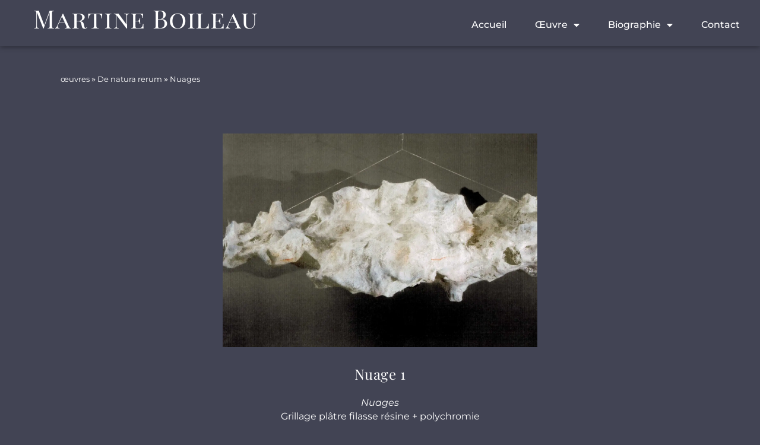

--- FILE ---
content_type: text/html; charset=UTF-8
request_url: https://martineboileau.fr/oeu/nuage-1/
body_size: 9582
content:
<!doctype html><html dir="ltr" lang="fr-FR" prefix="og: https://ogp.me/ns#"><head><script data-no-optimize="1">var litespeed_docref=sessionStorage.getItem("litespeed_docref");litespeed_docref&&(Object.defineProperty(document,"referrer",{get:function(){return litespeed_docref}}),sessionStorage.removeItem("litespeed_docref"));</script> <meta charset="UTF-8"><meta name="viewport" content="width=device-width, initial-scale=1"><link rel="profile" href="https://gmpg.org/xfn/11"><title>Nuage 1 - Martine Boileau</title><meta name="robots" content="max-image-preview:large" /><link rel="canonical" href="https://martineboileau.fr/oeu/nuage-1/" /><meta name="generator" content="All in One SEO (AIOSEO) 4.8.7" /><meta property="og:locale" content="fr_FR" /><meta property="og:site_name" content="Martine Boileau" /><meta property="og:type" content="article" /><meta property="og:title" content="Nuage 1 - Martine Boileau" /><meta property="og:url" content="https://martineboileau.fr/oeu/nuage-1/" /><meta property="og:image" content="https://mlo2op3l2itp.i.optimole.com/cb:eFwL.38a51/w:1588/h:1080/q:mauto/ig:avif/https://martineboileau.fr/wp-content/uploads/2022/02/Nuage-n°1-scaled.jpg" /><meta property="og:image:secure_url" content="https://mlo2op3l2itp.i.optimole.com/cb:eFwL.38a51/w:1588/h:1080/q:mauto/ig:avif/https://martineboileau.fr/wp-content/uploads/2022/02/Nuage-n°1-scaled.jpg" /><meta property="og:image:width" content="2560" /><meta property="og:image:height" content="1740" /><meta property="article:published_time" content="2021-04-28T09:58:41+00:00" /><meta property="article:modified_time" content="2022-05-16T17:31:58+00:00" /><meta name="twitter:card" content="summary_large_image" /><meta name="twitter:title" content="Nuage 1 - Martine Boileau" /><meta name="twitter:image" content="https://mlo2op3l2itp.i.optimole.com/cb:eFwL.38a51/w:1588/h:1080/q:mauto/ig:avif/https://martineboileau.fr/wp-content/uploads/2022/02/Nuage-n°1-scaled.jpg" /> <script type="application/ld+json" class="aioseo-schema">{"@context":"https:\/\/schema.org","@graph":[{"@type":"BreadcrumbList","@id":"https:\/\/martineboileau.fr\/oeu\/nuage-1\/#breadcrumblist","itemListElement":[{"@type":"ListItem","@id":"https:\/\/martineboileau.fr\/alll\/#listItem","position":1,"name":"\u0153uvres","item":"https:\/\/martineboileau.fr\/alll\/","nextItem":{"@type":"ListItem","@id":"https:\/\/martineboileau.fr\/chapitre\/de-natura-rerum\/#listItem","name":"De natura rerum"}},{"@type":"ListItem","@id":"https:\/\/martineboileau.fr\/chapitre\/de-natura-rerum\/#listItem","position":2,"name":"De natura rerum","item":"https:\/\/martineboileau.fr\/chapitre\/de-natura-rerum\/","nextItem":{"@type":"ListItem","@id":"https:\/\/martineboileau.fr\/chapitre\/nuages\/#listItem","name":"Nuages"},"previousItem":{"@type":"ListItem","@id":"https:\/\/martineboileau.fr\/alll\/#listItem","name":"\u0153uvres"}},{"@type":"ListItem","@id":"https:\/\/martineboileau.fr\/chapitre\/nuages\/#listItem","position":3,"name":"Nuages","previousItem":{"@type":"ListItem","@id":"https:\/\/martineboileau.fr\/chapitre\/de-natura-rerum\/#listItem","name":"De natura rerum"}}]},{"@type":"Organization","@id":"https:\/\/martineboileau.fr\/#organization","name":"Martine Boileau","url":"https:\/\/martineboileau.fr\/"},{"@type":"WebPage","@id":"https:\/\/martineboileau.fr\/oeu\/nuage-1\/#webpage","url":"https:\/\/martineboileau.fr\/oeu\/nuage-1\/","name":"Nuage 1 - Martine Boileau","inLanguage":"fr-FR","isPartOf":{"@id":"https:\/\/martineboileau.fr\/#website"},"breadcrumb":{"@id":"https:\/\/martineboileau.fr\/oeu\/nuage-1\/#breadcrumblist"},"image":{"@type":"ImageObject","url":"https:\/\/mlo2op3l2itp.i.optimole.com\/cb:eFwL.38a51\/w:1588\/h:1080\/q:mauto\/ig:avif\/https:\/\/martineboileau.fr\/wp-content\/uploads\/2022\/02\/Nuage-n\u00b01-scaled.jpg","@id":"https:\/\/martineboileau.fr\/oeu\/nuage-1\/#mainImage","width":2560,"height":1740},"primaryImageOfPage":{"@id":"https:\/\/martineboileau.fr\/oeu\/nuage-1\/#mainImage"},"datePublished":"2021-04-28T11:58:41+02:00","dateModified":"2022-05-16T19:31:58+02:00"},{"@type":"WebSite","@id":"https:\/\/martineboileau.fr\/#website","url":"https:\/\/martineboileau.fr\/","name":"Martine Boileau","inLanguage":"fr-FR","publisher":{"@id":"https:\/\/martineboileau.fr\/#organization"}}]}</script> <link rel='dns-prefetch' href='//cdnjs.cloudflare.com' /><link rel='dns-prefetch' href='//stackpath.bootstrapcdn.com' /><link rel='dns-prefetch' href='//mlo2op3l2itp.i.optimole.com' /><link rel='preconnect' href='https://mlo2op3l2itp.i.optimole.com' /><link rel="alternate" type="application/rss+xml" title="Martine Boileau &raquo; Flux" href="https://martineboileau.fr/feed/" /><link rel="alternate" type="application/rss+xml" title="Martine Boileau &raquo; Flux des commentaires" href="https://martineboileau.fr/comments/feed/" /><link data-optimized="2" rel="stylesheet" href="https://martineboileau.fr/wp-content/litespeed/css/e86245ac28cb5a202819e9d680f1fa8c.css?ver=cb908" /> <script src="https://martineboileau.fr/wp-includes/js/jquery/jquery.min.js?ver=3.7.1" id="jquery-core-js"></script> <script data-optimized="1" src="https://martineboileau.fr/wp-content/litespeed/js/d05861248dcfb3248c245721848fdaed.js?ver=50c06" id="jquery-migrate-js"></script> <script data-optimized="1" src="https://martineboileau.fr/wp-content/litespeed/js/a7d7c828bf6c00b85dc7c4efb7202f2b.js?ver=e97ec" id="font-awesome-4-shim-js"></script> <script data-optimized="1" src="https://martineboileau.fr/wp-content/litespeed/js/59d8ba0baf9c6c483cba0065009698a4.js?ver=c48ca" id="image_zoooom-js" defer data-wp-strategy="defer"></script> <script data-optimized="1" id="image_zoooom-init-js-extra">var IZ={"options":{"lensShape":"square","lensSize":200,"lensBorderSize":0,"lensBorderColour":"#ffffff","borderRadius":0,"cursor":"zoom-in","zoomWindowWidth":250,"zoomWindowHeight":250,"zoomWindowOffsetx":50,"borderSize":1,"borderColour":"#ffffff","zoomWindowShadow":0,"lensFadeIn":500,"lensFadeOut":500,"zoomWindowFadeIn":500,"zoomWindowFadeOut":500,"easingAmount":12,"tint":"true","tintColour":"#ffffff","tintOpacity":0},"with_woocommerce":"0","exchange_thumbnails":"1","enable_mobile":"1","woo_categories":"0","woo_slider":"0","enable_surecart":"0"}</script> <script data-optimized="1" src="https://martineboileau.fr/wp-content/litespeed/js/ea3b7972d6e47874b6f1287267cf3728.js?ver=1aec7" id="image_zoooom-init-js" defer data-wp-strategy="defer"></script> <script data-optimized="1" id="ecs_ajax_load-js-extra">var ecs_ajax_params={"ajaxurl":"https:\/\/martineboileau.fr\/wp-admin\/admin-ajax.php","posts":"{\"page\":0,\"oeuvre\":\"nuage-1\",\"post_type\":\"oeuvre\",\"name\":\"nuage-1\",\"error\":\"\",\"m\":\"\",\"p\":0,\"post_parent\":\"\",\"subpost\":\"\",\"subpost_id\":\"\",\"attachment\":\"\",\"attachment_id\":0,\"pagename\":\"nuage-1\",\"page_id\":0,\"second\":\"\",\"minute\":\"\",\"hour\":\"\",\"day\":0,\"monthnum\":0,\"year\":0,\"w\":0,\"category_name\":\"\",\"tag\":\"\",\"cat\":\"\",\"tag_id\":\"\",\"author\":\"\",\"author_name\":\"\",\"feed\":\"\",\"tb\":\"\",\"paged\":0,\"meta_key\":\"\",\"meta_value\":\"\",\"preview\":\"\",\"s\":\"\",\"sentence\":\"\",\"title\":\"\",\"fields\":\"all\",\"menu_order\":\"\",\"embed\":\"\",\"category__in\":[],\"category__not_in\":[],\"category__and\":[],\"post__in\":[],\"post__not_in\":[],\"post_name__in\":[],\"tag__in\":[],\"tag__not_in\":[],\"tag__and\":[],\"tag_slug__in\":[],\"tag_slug__and\":[],\"post_parent__in\":[],\"post_parent__not_in\":[],\"author__in\":[],\"author__not_in\":[],\"search_columns\":[],\"ignore_sticky_posts\":false,\"suppress_filters\":false,\"cache_results\":true,\"update_post_term_cache\":true,\"update_menu_item_cache\":false,\"lazy_load_term_meta\":true,\"update_post_meta_cache\":true,\"posts_per_page\":50,\"nopaging\":false,\"comments_per_page\":\"50\",\"no_found_rows\":false,\"order\":\"DESC\"}"}</script> <script data-optimized="1" src="https://martineboileau.fr/wp-content/litespeed/js/4e137da60c9dd4dd3f2946690de3571b.js?ver=9788e" id="ecs_ajax_load-js"></script> <script data-optimized="1" id="sib-front-js-js-extra">var sibErrMsg={"invalidMail":"Veuillez entrer une adresse e-mail valide.","requiredField":"Veuillez compl\u00e9ter les champs obligatoires.","invalidDateFormat":"Veuillez entrer une date valide.","invalidSMSFormat":"Veuillez entrer une num\u00e9ro de t\u00e9l\u00e9phone valide."};var ajax_sib_front_object={"ajax_url":"https:\/\/martineboileau.fr\/wp-admin\/admin-ajax.php","ajax_nonce":"21ef9921d0","flag_url":"https:\/\/martineboileau.fr\/wp-content\/plugins\/mailin\/img\/flags\/"}</script> <script data-optimized="1" src="https://martineboileau.fr/wp-content/litespeed/js/bbf318df34cc63115a75a4b9cefdd599.js?ver=943ba" id="sib-front-js-js"></script> <script data-optimized="1" src="https://martineboileau.fr/wp-content/litespeed/js/36886356779be804239d956e318de14f.js?ver=e3e26" id="ecs-script-js"></script> <link rel="https://api.w.org/" href="https://martineboileau.fr/wp-json/" /><link rel="alternate" title="JSON" type="application/json" href="https://martineboileau.fr/wp-json/wp/v2/oeuvre/4963" /><link rel="EditURI" type="application/rsd+xml" title="RSD" href="https://martineboileau.fr/xmlrpc.php?rsd" /><meta name="generator" content="WordPress 6.8.3" /><link rel='shortlink' href='https://martineboileau.fr/?p=4963' /><link rel="alternate" title="oEmbed (JSON)" type="application/json+oembed" href="https://martineboileau.fr/wp-json/oembed/1.0/embed?url=https%3A%2F%2Fmartineboileau.fr%2Foeu%2Fnuage-1%2F" /><link rel="alternate" title="oEmbed (XML)" type="text/xml+oembed" href="https://martineboileau.fr/wp-json/oembed/1.0/embed?url=https%3A%2F%2Fmartineboileau.fr%2Foeu%2Fnuage-1%2F&#038;format=xml" /><meta name="generator" content="Elementor 3.32.1; features: additional_custom_breakpoints; settings: css_print_method-external, google_font-enabled, font_display-auto"><meta http-equiv="Accept-CH" content="Viewport-Width" /><script></script></head><body class="wp-singular oeuvre-template-default single single-oeuvre postid-4963 wp-embed-responsive wp-theme-hello-elementor gutentor-active hello-elementor-default elementor-default elementor-kit-1251 elementor-page-1250"><a class="skip-link screen-reader-text" href="#content">Aller au contenu</a><header data-elementor-type="header" data-elementor-id="5531" class="elementor elementor-5531 elementor-location-header" data-elementor-post-type="elementor_library"><section class="elementor-section elementor-top-section elementor-element elementor-element-13d00164 elementor-section-full_width elementor-section-height-default elementor-section-height-default" data-id="13d00164" data-element_type="section"><div class="elementor-container elementor-column-gap-default"><div class="elementor-column elementor-col-50 elementor-top-column elementor-element elementor-element-79d1eca9" data-id="79d1eca9" data-element_type="column"><div class="elementor-widget-wrap elementor-element-populated"><div class="elementor-element elementor-element-6e716300 elementor-widget elementor-widget-theme-site-title elementor-widget-heading" data-id="6e716300" data-element_type="widget" data-widget_type="theme-site-title.default"><div class="elementor-widget-container"><h1 class="elementor-heading-title elementor-size-default"><a href="https://martineboileau.fr">Martine Boileau</a></h1></div></div></div></div><div class="elementor-column elementor-col-50 elementor-top-column elementor-element elementor-element-b2738bb" data-id="b2738bb" data-element_type="column"><div class="elementor-widget-wrap elementor-element-populated"><div class="elementor-element elementor-element-7b931783 elementor-nav-menu__align-end elementor-nav-menu__text-align-center elementor-nav-menu--dropdown-tablet elementor-nav-menu--toggle elementor-nav-menu--burger elementor-widget elementor-widget-nav-menu" data-id="7b931783" data-element_type="widget" data-settings="{&quot;layout&quot;:&quot;horizontal&quot;,&quot;submenu_icon&quot;:{&quot;value&quot;:&quot;&lt;i class=\&quot;fas fa-caret-down\&quot; aria-hidden=\&quot;true\&quot;&gt;&lt;\/i&gt;&quot;,&quot;library&quot;:&quot;fa-solid&quot;},&quot;toggle&quot;:&quot;burger&quot;}" data-widget_type="nav-menu.default"><div class="elementor-widget-container"><nav aria-label="Menu" class="elementor-nav-menu--main elementor-nav-menu__container elementor-nav-menu--layout-horizontal e--pointer-underline e--animation-fade"><ul id="menu-1-7b931783" class="elementor-nav-menu"><li class="menu-item menu-item-type-custom menu-item-object-custom menu-item-home menu-item-1317"><a href="https://martineboileau.fr" class="elementor-item">Accueil</a></li><li class="menu-item menu-item-type-custom menu-item-object-custom menu-item-has-children menu-item-1436"><a href="https://martineboileau.fr/oeuvre" class="elementor-item">Œuvre</a><ul class="sub-menu elementor-nav-menu--dropdown"><li class="menu-item menu-item-type-taxonomy menu-item-object-chapitre menu-item-5934"><a href="https://martineboileau.fr/chapitre/oeuvres-de-jeunesse/" class="elementor-sub-item">Œuvres de jeunesse</a></li><li class="menu-item menu-item-type-post_type menu-item-object-page menu-item-has-children menu-item-6829"><a href="https://martineboileau.fr/leshumains/" class="elementor-sub-item">Les humains</a><ul class="sub-menu elementor-nav-menu--dropdown"><li class="menu-item menu-item-type-taxonomy menu-item-object-chapitre menu-item-6726"><a href="https://martineboileau.fr/chapitre/genese-et-gestation/" class="elementor-sub-item">Genèse et gestation</a></li><li class="menu-item menu-item-type-taxonomy menu-item-object-chapitre menu-item-5928"><a href="https://martineboileau.fr/chapitre/les-chanteloup/" class="elementor-sub-item">Les Chanteloup</a></li><li class="menu-item menu-item-type-taxonomy menu-item-object-chapitre menu-item-5930"><a href="https://martineboileau.fr/chapitre/les-madeleines/" class="elementor-sub-item">Les Madeleine</a></li><li class="menu-item menu-item-type-taxonomy menu-item-object-chapitre menu-item-5932"><a href="https://martineboileau.fr/chapitre/pdce/" class="elementor-sub-item">Portraits, développements cloniques et enfermements</a></li><li class="menu-item menu-item-type-taxonomy menu-item-object-chapitre menu-item-5931"><a href="https://martineboileau.fr/chapitre/les-murs/" class="elementor-sub-item">Les murs</a></li><li class="menu-item menu-item-type-taxonomy menu-item-object-chapitre menu-item-5929"><a href="https://martineboileau.fr/chapitre/les-couples-amphore/" class="elementor-sub-item">Les couples amphore</a></li><li class="menu-item menu-item-type-taxonomy menu-item-object-chapitre menu-item-5927"><a href="https://martineboileau.fr/chapitre/les-adam-com/" class="elementor-sub-item">Les Adam.com</a></li></ul></li><li class="menu-item menu-item-type-post_type menu-item-object-page menu-item-has-children menu-item-6846"><a href="https://martineboileau.fr/denaturarerum/" class="elementor-sub-item">De natura rerum</a><ul class="sub-menu elementor-nav-menu--dropdown"><li class="menu-item menu-item-type-taxonomy menu-item-object-chapitre menu-item-5923"><a href="https://martineboileau.fr/chapitre/nuages/" class="elementor-sub-item">Nuages</a></li><li class="menu-item menu-item-type-taxonomy menu-item-object-chapitre menu-item-5924"><a href="https://martineboileau.fr/chapitre/paysages-et-land-art/" class="elementor-sub-item">Paysages et Land Art</a></li><li class="menu-item menu-item-type-taxonomy menu-item-object-chapitre menu-item-5925"><a href="https://martineboileau.fr/chapitre/vegetation/" class="elementor-sub-item">Végétation</a></li></ul></li><li class="menu-item menu-item-type-taxonomy menu-item-object-chapitre menu-item-5933"><a href="https://martineboileau.fr/chapitre/mobilier-et-objets/" class="elementor-sub-item">Mobilier et objets</a></li><li class="menu-item menu-item-type-taxonomy menu-item-object-chapitre menu-item-5935"><a href="https://martineboileau.fr/chapitre/oeuvres-religieuses/" class="elementor-sub-item">Œuvres religieuses</a></li></ul></li><li class="menu-item menu-item-type-post_type menu-item-object-page menu-item-has-children menu-item-1455"><a href="https://martineboileau.fr/l-artiste/biographie/" class="elementor-item">Biographie</a><ul class="sub-menu elementor-nav-menu--dropdown"><li class="menu-item menu-item-type-post_type menu-item-object-page menu-item-6335"><a href="https://martineboileau.fr/videos/" class="elementor-sub-item">Vidéos</a></li></ul></li><li class="menu-item menu-item-type-post_type menu-item-object-page menu-item-1454"><a href="https://martineboileau.fr/contact/" class="elementor-item">Contact</a></li></ul></nav><div class="elementor-menu-toggle" role="button" tabindex="0" aria-label="Menu Toggle" aria-expanded="false">
<i aria-hidden="true" role="presentation" class="elementor-menu-toggle__icon--open eicon-menu-bar"></i><i aria-hidden="true" role="presentation" class="elementor-menu-toggle__icon--close eicon-close"></i></div><nav class="elementor-nav-menu--dropdown elementor-nav-menu__container" aria-hidden="true"><ul id="menu-2-7b931783" class="elementor-nav-menu"><li class="menu-item menu-item-type-custom menu-item-object-custom menu-item-home menu-item-1317"><a href="https://martineboileau.fr" class="elementor-item" tabindex="-1">Accueil</a></li><li class="menu-item menu-item-type-custom menu-item-object-custom menu-item-has-children menu-item-1436"><a href="https://martineboileau.fr/oeuvre" class="elementor-item" tabindex="-1">Œuvre</a><ul class="sub-menu elementor-nav-menu--dropdown"><li class="menu-item menu-item-type-taxonomy menu-item-object-chapitre menu-item-5934"><a href="https://martineboileau.fr/chapitre/oeuvres-de-jeunesse/" class="elementor-sub-item" tabindex="-1">Œuvres de jeunesse</a></li><li class="menu-item menu-item-type-post_type menu-item-object-page menu-item-has-children menu-item-6829"><a href="https://martineboileau.fr/leshumains/" class="elementor-sub-item" tabindex="-1">Les humains</a><ul class="sub-menu elementor-nav-menu--dropdown"><li class="menu-item menu-item-type-taxonomy menu-item-object-chapitre menu-item-6726"><a href="https://martineboileau.fr/chapitre/genese-et-gestation/" class="elementor-sub-item" tabindex="-1">Genèse et gestation</a></li><li class="menu-item menu-item-type-taxonomy menu-item-object-chapitre menu-item-5928"><a href="https://martineboileau.fr/chapitre/les-chanteloup/" class="elementor-sub-item" tabindex="-1">Les Chanteloup</a></li><li class="menu-item menu-item-type-taxonomy menu-item-object-chapitre menu-item-5930"><a href="https://martineboileau.fr/chapitre/les-madeleines/" class="elementor-sub-item" tabindex="-1">Les Madeleine</a></li><li class="menu-item menu-item-type-taxonomy menu-item-object-chapitre menu-item-5932"><a href="https://martineboileau.fr/chapitre/pdce/" class="elementor-sub-item" tabindex="-1">Portraits, développements cloniques et enfermements</a></li><li class="menu-item menu-item-type-taxonomy menu-item-object-chapitre menu-item-5931"><a href="https://martineboileau.fr/chapitre/les-murs/" class="elementor-sub-item" tabindex="-1">Les murs</a></li><li class="menu-item menu-item-type-taxonomy menu-item-object-chapitre menu-item-5929"><a href="https://martineboileau.fr/chapitre/les-couples-amphore/" class="elementor-sub-item" tabindex="-1">Les couples amphore</a></li><li class="menu-item menu-item-type-taxonomy menu-item-object-chapitre menu-item-5927"><a href="https://martineboileau.fr/chapitre/les-adam-com/" class="elementor-sub-item" tabindex="-1">Les Adam.com</a></li></ul></li><li class="menu-item menu-item-type-post_type menu-item-object-page menu-item-has-children menu-item-6846"><a href="https://martineboileau.fr/denaturarerum/" class="elementor-sub-item" tabindex="-1">De natura rerum</a><ul class="sub-menu elementor-nav-menu--dropdown"><li class="menu-item menu-item-type-taxonomy menu-item-object-chapitre menu-item-5923"><a href="https://martineboileau.fr/chapitre/nuages/" class="elementor-sub-item" tabindex="-1">Nuages</a></li><li class="menu-item menu-item-type-taxonomy menu-item-object-chapitre menu-item-5924"><a href="https://martineboileau.fr/chapitre/paysages-et-land-art/" class="elementor-sub-item" tabindex="-1">Paysages et Land Art</a></li><li class="menu-item menu-item-type-taxonomy menu-item-object-chapitre menu-item-5925"><a href="https://martineboileau.fr/chapitre/vegetation/" class="elementor-sub-item" tabindex="-1">Végétation</a></li></ul></li><li class="menu-item menu-item-type-taxonomy menu-item-object-chapitre menu-item-5933"><a href="https://martineboileau.fr/chapitre/mobilier-et-objets/" class="elementor-sub-item" tabindex="-1">Mobilier et objets</a></li><li class="menu-item menu-item-type-taxonomy menu-item-object-chapitre menu-item-5935"><a href="https://martineboileau.fr/chapitre/oeuvres-religieuses/" class="elementor-sub-item" tabindex="-1">Œuvres religieuses</a></li></ul></li><li class="menu-item menu-item-type-post_type menu-item-object-page menu-item-has-children menu-item-1455"><a href="https://martineboileau.fr/l-artiste/biographie/" class="elementor-item" tabindex="-1">Biographie</a><ul class="sub-menu elementor-nav-menu--dropdown"><li class="menu-item menu-item-type-post_type menu-item-object-page menu-item-6335"><a href="https://martineboileau.fr/videos/" class="elementor-sub-item" tabindex="-1">Vidéos</a></li></ul></li><li class="menu-item menu-item-type-post_type menu-item-object-page menu-item-1454"><a href="https://martineboileau.fr/contact/" class="elementor-item" tabindex="-1">Contact</a></li></ul></nav></div></div></div></div></div></section><section class="elementor-section elementor-top-section elementor-element elementor-element-3b20b887 elementor-section-boxed elementor-section-height-default elementor-section-height-default" data-id="3b20b887" data-element_type="section"><div class="elementor-container elementor-column-gap-default"><div class="elementor-column elementor-col-100 elementor-top-column elementor-element elementor-element-5da04f9e" data-id="5da04f9e" data-element_type="column"><div class="elementor-widget-wrap"></div></div></div></section></header><div data-elementor-type="single-post" data-elementor-id="1250" class="elementor elementor-1250 elementor-location-single post-4963 oeuvre type-oeuvre status-publish has-post-thumbnail hentry chapitre-nuages" data-elementor-post-type="elementor_library"><div class="elementor-element elementor-element-4821cbc e-flex e-con-boxed e-con e-parent" data-id="4821cbc" data-element_type="container"><div class="e-con-inner"><div class="elementor-element elementor-element-a6c677d e-con-full e-flex e-con e-child" data-id="a6c677d" data-element_type="container"><div class="elementor-element elementor-element-fd2ab99 elementor-widget elementor-widget-shortcode" data-id="fd2ab99" data-element_type="widget" data-widget_type="shortcode.default"><div class="elementor-widget-container"><div class="elementor-shortcode"><div class="aioseo-breadcrumbs"><span class="aioseo-breadcrumb">
<a href="https://martineboileau.fr/alll/" title="œuvres">œuvres</a>
</span><span class="aioseo-breadcrumb-separator">&raquo;</span><span class="aioseo-breadcrumb">
<a href="https://martineboileau.fr/chapitre/de-natura-rerum/" title="De natura rerum">De natura rerum</a>
</span><span class="aioseo-breadcrumb-separator">&raquo;</span><span class="aioseo-breadcrumb">
<a href="https://martineboileau.fr/chapitre/nuages/" title="Nuages">Nuages</a>
</span></div></div></div></div></div></div></div><section class="elementor-section elementor-top-section elementor-element elementor-element-4588279 elementor-section-full_width elementor-section-height-full elementor-section-stretched elementor-section-items-stretch elementor-section-height-default" data-id="4588279" data-element_type="section" data-settings="{&quot;stretch_section&quot;:&quot;section-stretched&quot;}"><div class="elementor-container elementor-column-gap-default"><div class="elementor-column elementor-col-100 elementor-top-column elementor-element elementor-element-bc6c2dc" data-id="bc6c2dc" data-element_type="column"><div class="elementor-widget-wrap elementor-element-populated"><div class="elementor-element elementor-element-649349a zooom elementor-widget elementor-widget-theme-post-featured-image elementor-widget-image" data-id="649349a" data-element_type="widget" data-widget_type="theme-post-featured-image.default"><div class="elementor-widget-container"><figure class="wp-caption">
<a href="https://mlo2op3l2itp.i.optimole.com/cb:eFwL.38a51/w:1588/h:1080/q:mauto/ig:avif/https://martineboileau.fr/wp-content/uploads/2022/02/Nuage-n°1-scaled.jpg" data-elementor-open-lightbox="yes" data-e-action-hash="#elementor-action%3Aaction%3Dlightbox%26settings%3DeyJpZCI6NTc3NiwidXJsIjoiaHR0cHM6XC9cL21hcnRpbmVib2lsZWF1LmZyXC93cC1jb250ZW50XC91cGxvYWRzXC8yMDIyXC8wMlwvTnVhZ2Utblx1MDBiMDEtc2NhbGVkLmpwZyJ9">
<img decoding=async data-opt-id=1874935406  fetchpriority="high" width="1536" height="1044" src="https://mlo2op3l2itp.i.optimole.com/cb:eFwL.38a51/w:1536/h:1044/q:mauto/ig:avif/https://martineboileau.fr/wp-content/uploads/2022/02/Nuage-n°1-scaled.jpg" class="attachment-1536x1536 size-1536x1536 wp-image-5776" alt="" srcset="https://mlo2op3l2itp.i.optimole.com/cb:eFwL.38a51/w:1588/h:1080/q:mauto/ig:avif/https://martineboileau.fr/wp-content/uploads/2022/02/Nuage-n°1-scaled.jpg 2560w, https://mlo2op3l2itp.i.optimole.com/cb:eFwL.38a51/w:300/h:1080/q:mauto/ig:avif/https://martineboileau.fr/wp-content/uploads/2022/02/Nuage-n°1-scaled.jpg 300w, https://mlo2op3l2itp.i.optimole.com/cb:eFwL.38a51/w:1024/h:1080/q:mauto/ig:avif/https://martineboileau.fr/wp-content/uploads/2022/02/Nuage-n°1-scaled.jpg 1024w, https://mlo2op3l2itp.i.optimole.com/cb:eFwL.38a51/w:768/h:1080/q:mauto/ig:avif/https://martineboileau.fr/wp-content/uploads/2022/02/Nuage-n°1-scaled.jpg 768w, https://mlo2op3l2itp.i.optimole.com/cb:eFwL.38a51/w:1536/h:1080/q:mauto/ig:avif/https://martineboileau.fr/wp-content/uploads/2022/02/Nuage-n°1-scaled.jpg 1536w, https://mlo2op3l2itp.i.optimole.com/cb:eFwL.38a51/w:1920/h:1012/q:mauto/ig:avif/https://martineboileau.fr/wp-content/uploads/2022/02/Nuage-n°1-scaled.jpg 2048w" sizes="(max-width: 1536px) 100vw, 1536px" />								</a><figcaption class="widget-image-caption wp-caption-text">Nuage 1</figcaption></figure></div></div><div class="elementor-element elementor-element-33f9a72 elementor-align-center elementor-widget elementor-widget-post-info" data-id="33f9a72" data-element_type="widget" data-widget_type="post-info.default"><div class="elementor-widget-container"><ul class="elementor-inline-items elementor-icon-list-items elementor-post-info"><li class="elementor-icon-list-item elementor-repeater-item-65c61e8 elementor-inline-item" itemprop="about">
<span class="elementor-icon-list-text elementor-post-info__item elementor-post-info__item--type-terms">
<span class="elementor-post-info__terms-list">
<a href="https://martineboileau.fr/chapitre/nuages/" class="elementor-post-info__terms-list-item">Nuages</a>				</span>
</span></li></ul></div></div><div class="elementor-element elementor-element-17c5a2d elementor-widget elementor-widget-shortcode" data-id="17c5a2d" data-element_type="widget" data-widget_type="shortcode.default"><div class="elementor-widget-container"><div class="elementor-shortcode"><div class="infooeuvre"><div></div><div>Grillage plâtre filasse  résine + polychromie</div><div> cm</div><div class="anneeoeuvre">1992</div></div></div></div></div><div class="elementor-element elementor-element-d58d09d elementor-widget__width-inherit elementor-absolute elementor-hidden-desktop elementor-hidden-tablet elementor-widget-mobile__width-inherit elementor-hidden-mobile elementor-widget elementor-widget-post-navigation" data-id="d58d09d" data-element_type="widget" data-settings="{&quot;_position&quot;:&quot;absolute&quot;}" data-widget_type="post-navigation.default"><div class="elementor-widget-container"><div class="elementor-post-navigation" role="navigation" aria-label="Post Navigation"><div class="elementor-post-navigation__prev elementor-post-navigation__link"></div><div class="elementor-post-navigation__next elementor-post-navigation__link">
<a href="https://martineboileau.fr/oeu/nuage-3-2/" rel="next"><span class="elementor-post-navigation__link__next"><span class="post-navigation__next--label">Next</span></span><span class="post-navigation__arrow-wrapper post-navigation__arrow-next"><i aria-hidden="true" class="fas fa-caret-right"></i><span class="elementor-screen-only">Next</span></span></a></div></div></div></div></div></div></div></section><section class="elementor-section elementor-top-section elementor-element elementor-element-e9394c4 elementor-section-boxed elementor-section-height-default elementor-section-height-default" data-id="e9394c4" data-element_type="section"><div class="elementor-container elementor-column-gap-default"><div class="elementor-column elementor-col-100 elementor-top-column elementor-element elementor-element-4d0e0be" data-id="4d0e0be" data-element_type="column"><div class="elementor-widget-wrap"></div></div></div></section><div class="elementor-element elementor-element-b4638bf e-con-full e-flex e-con e-parent" data-id="b4638bf" data-element_type="container"><div class="elementor-element elementor-element-74cc9ad e-con-full e-flex e-con e-child" data-id="74cc9ad" data-element_type="container"><div class="elementor-element elementor-element-d004f97 elementor-hidden-mobile elementor-hidden-tablet navigation_tableau elementor-post-navigation-borders-yes elementor-widget elementor-widget-post-navigation" data-id="d004f97" data-element_type="widget" data-widget_type="post-navigation.default"><div class="elementor-widget-container"><div class="elementor-post-navigation" role="navigation" aria-label="Post Navigation"><div class="elementor-post-navigation__prev elementor-post-navigation__link"></div><div class="elementor-post-navigation__separator-wrapper"><div class="elementor-post-navigation__separator"></div></div><div class="elementor-post-navigation__next elementor-post-navigation__link">
<a href="https://martineboileau.fr/oeu/nuage-3-2/" rel="next"><span class="elementor-post-navigation__link__next"><span class="post-navigation__next--label">Suivant</span><span class="post-navigation__next--title">Nuage 3</span></span><span class="post-navigation__arrow-wrapper post-navigation__arrow-next"><i aria-hidden="true" class="fas fa-caret-right"></i><span class="elementor-screen-only">Next</span></span></a></div></div></div></div></div></div><div class="elementor-element elementor-element-3469e59 e-flex e-con-boxed e-con e-parent" data-id="3469e59" data-element_type="container"><div class="e-con-inner"><div class="elementor-element elementor-element-0ff3371 elementor-widget elementor-widget-spacer" data-id="0ff3371" data-element_type="widget" data-widget_type="spacer.default"><div class="elementor-widget-container"><div class="elementor-spacer"><div class="elementor-spacer-inner"></div></div></div></div></div></div></div><footer data-elementor-type="footer" data-elementor-id="1288" class="elementor elementor-1288 elementor-location-footer" data-elementor-post-type="elementor_library"><footer class="elementor-section elementor-top-section elementor-element elementor-element-e4a6caa elementor-section-content-bottom elementor-section-stretched elementor-section-boxed elementor-section-height-default elementor-section-height-default" data-id="e4a6caa" data-element_type="section" data-settings="{&quot;stretch_section&quot;:&quot;section-stretched&quot;}"><div class="elementor-container elementor-column-gap-default"><div class="elementor-column elementor-col-100 elementor-top-column elementor-element elementor-element-c00f4a5" data-id="c00f4a5" data-element_type="column"><div class="elementor-widget-wrap elementor-element-populated"><div class="elementor-element elementor-element-af815cf elementor-widget elementor-widget-heading" data-id="af815cf" data-element_type="widget" data-widget_type="heading.default"><div class="elementor-widget-container"><h5 class="elementor-heading-title elementor-size-default">Martine Boileau © 2026</h5></div></div></div></div></div></footer></footer> <script type="speculationrules">{"prefetch":[{"source":"document","where":{"and":[{"href_matches":"\/*"},{"not":{"href_matches":["\/wp-*.php","\/wp-admin\/*","\/wp-content\/uploads\/*","\/wp-content\/*","\/wp-content\/plugins\/*","\/wp-content\/themes\/hello-elementor\/*","\/*\\?(.+)"]}},{"not":{"selector_matches":"a[rel~=\"nofollow\"]"}},{"not":{"selector_matches":".no-prefetch, .no-prefetch a"}}]},"eagerness":"conservative"}]}</script> <script>jQuery(document).ready(function($){$('#back-btn').on('click',function(e){e.preventDefault();window.history.back()})})</script> <div data-elementor-type="popup" data-elementor-id="5556" class="elementor elementor-5556 elementor-location-popup" data-elementor-settings="{&quot;a11y_navigation&quot;:&quot;yes&quot;,&quot;triggers&quot;:[],&quot;timing&quot;:[]}" data-elementor-post-type="elementor_library"><section class="elementor-section elementor-top-section elementor-element elementor-element-8bdbb88 elementor-section-boxed elementor-section-height-default elementor-section-height-default" data-id="8bdbb88" data-element_type="section"><div class="elementor-container elementor-column-gap-default"><div class="elementor-column elementor-col-50 elementor-top-column elementor-element elementor-element-4c66a00" data-id="4c66a00" data-element_type="column"><div class="elementor-widget-wrap elementor-element-populated"><div class="elementor-element elementor-element-ba2bf56 elementor-widget elementor-widget-image" data-id="ba2bf56" data-element_type="widget" data-widget_type="image.default"><div class="elementor-widget-container">
<img decoding=async data-opt-id=1874935406  fetchpriority="high" width="800" height="544" src="https://mlo2op3l2itp.i.optimole.com/cb:eFwL.38a51/w:800/h:544/q:mauto/ig:avif/https://martineboileau.fr/wp-content/uploads/2022/02/Nuage-n°1-scaled.jpg" class="attachment-large size-large wp-image-5776" alt="" srcset="https://mlo2op3l2itp.i.optimole.com/cb:eFwL.38a51/w:1588/h:1080/q:mauto/ig:avif/https://martineboileau.fr/wp-content/uploads/2022/02/Nuage-n°1-scaled.jpg 2560w, https://mlo2op3l2itp.i.optimole.com/cb:eFwL.38a51/w:300/h:1080/q:mauto/ig:avif/https://martineboileau.fr/wp-content/uploads/2022/02/Nuage-n°1-scaled.jpg 300w, https://mlo2op3l2itp.i.optimole.com/cb:eFwL.38a51/w:1024/h:1080/q:mauto/ig:avif/https://martineboileau.fr/wp-content/uploads/2022/02/Nuage-n°1-scaled.jpg 1024w, https://mlo2op3l2itp.i.optimole.com/cb:eFwL.38a51/w:768/h:1080/q:mauto/ig:avif/https://martineboileau.fr/wp-content/uploads/2022/02/Nuage-n°1-scaled.jpg 768w, https://mlo2op3l2itp.i.optimole.com/cb:eFwL.38a51/w:1536/h:1080/q:mauto/ig:avif/https://martineboileau.fr/wp-content/uploads/2022/02/Nuage-n°1-scaled.jpg 1536w, https://mlo2op3l2itp.i.optimole.com/cb:eFwL.38a51/w:1920/h:1012/q:mauto/ig:avif/https://martineboileau.fr/wp-content/uploads/2022/02/Nuage-n°1-scaled.jpg 2048w" sizes="(max-width: 800px) 100vw, 800px" /></div></div></div></div><div class="elementor-column elementor-col-50 elementor-top-column elementor-element elementor-element-03b9b32" data-id="03b9b32" data-element_type="column"><div class="elementor-widget-wrap elementor-element-populated"><div class="elementor-element elementor-element-293fcf9 elementor-widget elementor-widget-shortcode" data-id="293fcf9" data-element_type="widget" data-widget_type="shortcode.default"><div class="elementor-widget-container"><div class="elementor-shortcode"><div>Nuage 1</div><div>IV - 341</div><div>1992-11</div><div></div><div>Grillage plâtre filasse  résine + polychromie</div><div></div></div></div></div></div></div></div></section><section class="elementor-section elementor-top-section elementor-element elementor-element-ea6e4aa elementor-section-boxed elementor-section-height-default elementor-section-height-default" data-id="ea6e4aa" data-element_type="section"><div class="elementor-container elementor-column-gap-default"><div class="elementor-column elementor-col-100 elementor-top-column elementor-element elementor-element-aff872f" data-id="aff872f" data-element_type="column"><div class="elementor-widget-wrap"></div></div></div></section></div> <script>const lazyloadRunObserver=()=>{const lazyloadBackgrounds=document.querySelectorAll(`.e-con.e-parent:not(.e-lazyloaded)`);const lazyloadBackgroundObserver=new IntersectionObserver((entries)=>{entries.forEach((entry)=>{if(entry.isIntersecting){let lazyloadBackground=entry.target;if(lazyloadBackground){lazyloadBackground.classList.add('e-lazyloaded')}
lazyloadBackgroundObserver.unobserve(entry.target)}})},{rootMargin:'200px 0px 200px 0px'});lazyloadBackgrounds.forEach((lazyloadBackground)=>{lazyloadBackgroundObserver.observe(lazyloadBackground)})};const events=['DOMContentLoaded','elementor/lazyload/observe',];events.forEach((event)=>{document.addEventListener(event,lazyloadRunObserver)})</script> <script data-optimized="1" src="https://martineboileau.fr/wp-content/litespeed/js/a9a8bc3793e21c3b19863527bd2c2864.js?ver=1831c" id="wow-js"></script> <script data-optimized="1" src="https://martineboileau.fr/wp-content/litespeed/js/fa1a0f4ada85692d9741586d9d88ba6a.js?ver=8ba6a" id="popper-js"></script> <script data-optimized="1" src="https://martineboileau.fr/wp-content/litespeed/js/df7a660d34d66d4c4ebda4342f894d91.js?ver=94d91" id="boostrap-js"></script> <script data-optimized="1" src="https://martineboileau.fr/wp-content/litespeed/js/e3d549c37a0db20cba4f7625ca975034.js?ver=d737a" id="dynamic-conditions-js"></script> <script data-optimized="1" src="https://martineboileau.fr/wp-content/litespeed/js/c6f828f8fc00cc38ef3beca084a89ce6.js?ver=e4b86" id="elementor-webpack-runtime-js"></script> <script data-optimized="1" src="https://martineboileau.fr/wp-content/litespeed/js/f2f32ef8741fe62d56aed3d729c36ec6.js?ver=3f438" id="elementor-frontend-modules-js"></script> <script data-optimized="1" src="https://martineboileau.fr/wp-content/litespeed/js/d52bab7e0329f6571eb7a5f08dcd8adb.js?ver=77856" id="jquery-ui-core-js"></script> <script data-optimized="1" id="elementor-frontend-js-before">var elementorFrontendConfig={"environmentMode":{"edit":!1,"wpPreview":!1,"isScriptDebug":!1},"i18n":{"shareOnFacebook":"Partager sur Facebook","shareOnTwitter":"Partager sur Twitter","pinIt":"L\u2019\u00e9pingler","download":"T\u00e9l\u00e9charger","downloadImage":"T\u00e9l\u00e9charger une image","fullscreen":"Plein \u00e9cran","zoom":"Zoom","share":"Partager","playVideo":"Lire la vid\u00e9o","previous":"Pr\u00e9c\u00e9dent","next":"Suivant","close":"Fermer","a11yCarouselPrevSlideMessage":"Diapositive pr\u00e9c\u00e9dente","a11yCarouselNextSlideMessage":"Diapositive suivante","a11yCarouselFirstSlideMessage":"Ceci est la premi\u00e8re diapositive","a11yCarouselLastSlideMessage":"Ceci est la derni\u00e8re diapositive","a11yCarouselPaginationBulletMessage":"Aller \u00e0 la diapositive"},"is_rtl":!1,"breakpoints":{"xs":0,"sm":480,"md":768,"lg":1025,"xl":1440,"xxl":1600},"responsive":{"breakpoints":{"mobile":{"label":"Portrait mobile","value":767,"default_value":767,"direction":"max","is_enabled":!0},"mobile_extra":{"label":"Mobile Paysage","value":880,"default_value":880,"direction":"max","is_enabled":!1},"tablet":{"label":"Tablette en mode portrait","value":1024,"default_value":1024,"direction":"max","is_enabled":!0},"tablet_extra":{"label":"Tablette en mode paysage","value":1200,"default_value":1200,"direction":"max","is_enabled":!1},"laptop":{"label":"Portable","value":1366,"default_value":1366,"direction":"max","is_enabled":!1},"widescreen":{"label":"\u00c9cran large","value":2400,"default_value":2400,"direction":"min","is_enabled":!1}},"hasCustomBreakpoints":!1},"version":"3.32.1","is_static":!1,"experimentalFeatures":{"additional_custom_breakpoints":!0,"container":!0,"theme_builder_v2":!0,"nested-elements":!0,"home_screen":!0,"global_classes_should_enforce_capabilities":!0,"e_variables":!0,"cloud-library":!0,"e_opt_in_v4_page":!0,"import-export-customization":!0,"e_pro_variables":!0},"urls":{"assets":"https:\/\/martineboileau.fr\/wp-content\/plugins\/elementor\/assets\/","ajaxurl":"https:\/\/martineboileau.fr\/wp-admin\/admin-ajax.php","uploadUrl":"https:\/\/martineboileau.fr\/wp-content\/uploads"},"nonces":{"floatingButtonsClickTracking":"d69ea5fa80"},"swiperClass":"swiper","settings":{"page":[],"editorPreferences":[]},"kit":{"body_background_background":"classic","active_breakpoints":["viewport_mobile","viewport_tablet"],"lightbox_enable_zoom":"yes"},"post":{"id":4963,"title":"Nuage%201%20-%20Martine%20Boileau","excerpt":"","featuredImage":"https:\/\/mlo2op3l2itp.i.optimole.com\/cb:eFwL.38a51\/w:800\/h:544\/q:mauto\/ig:avif\/https:\/\/martineboileau.fr\/wp-content\/uploads\/2022\/02\/Nuage-n\u00b01-scaled.jpg"}}</script> <script data-optimized="1" src="https://martineboileau.fr/wp-content/litespeed/js/3fbc92043eab182f57d3ffa133b113ff.js?ver=5dcad" id="elementor-frontend-js"></script> <script data-optimized="1" src="https://martineboileau.fr/wp-content/litespeed/js/d4060f883cc9eaf17166051155be94a2.js?ver=3bdbe" id="smartmenus-js"></script> <script data-optimized="1" src="https://martineboileau.fr/wp-content/litespeed/js/ecc7fec1d46d5c747db34cd15064b0c4.js?ver=a52c8" id="swiper-js"></script> <script data-optimized="1" src="https://martineboileau.fr/wp-content/litespeed/js/83896f8186125e8ac885fd9b86183633.js?ver=00d44" id="elementor-gallery-js"></script> <script data-optimized="1" id="gutentor-block-js-extra">var gutentorLS={"fontAwesomeVersion":"5","restNonce":"dd092233c1","restUrl":"https:\/\/martineboileau.fr\/wp-json\/"}</script> <script data-optimized="1" src="https://martineboileau.fr/wp-content/litespeed/js/a64024dc6724ac8683c307ca85969cd6.js?ver=0bb94" id="gutentor-block-js"></script> <script data-optimized="1" src="https://martineboileau.fr/wp-content/litespeed/js/d7578ff9f1ec36e70e274acc0a584489.js?ver=50f6c" id="elementor-pro-webpack-runtime-js"></script> <script data-optimized="1" src="https://martineboileau.fr/wp-content/litespeed/js/e3ee4c0ef3c939c4525fd4ac8e28682f.js?ver=3d803" id="wp-hooks-js"></script> <script data-optimized="1" src="https://martineboileau.fr/wp-content/litespeed/js/1c8c9ad06330d9e18c399d721e1d4228.js?ver=4c791" id="wp-i18n-js"></script> <script data-optimized="1" id="wp-i18n-js-after">wp.i18n.setLocaleData({'text direction\u0004ltr':['ltr']})</script> <script data-optimized="1" id="elementor-pro-frontend-js-before">var ElementorProFrontendConfig={"ajaxurl":"https:\/\/martineboileau.fr\/wp-admin\/admin-ajax.php","nonce":"4ca6d9f2be","urls":{"assets":"https:\/\/martineboileau.fr\/wp-content\/plugins\/elementor-pro\/assets\/","rest":"https:\/\/martineboileau.fr\/wp-json\/"},"settings":{"lazy_load_background_images":!0},"popup":{"hasPopUps":!0},"shareButtonsNetworks":{"facebook":{"title":"Facebook","has_counter":!0},"twitter":{"title":"Twitter"},"linkedin":{"title":"LinkedIn","has_counter":!0},"pinterest":{"title":"Pinterest","has_counter":!0},"reddit":{"title":"Reddit","has_counter":!0},"vk":{"title":"VK","has_counter":!0},"odnoklassniki":{"title":"OK","has_counter":!0},"tumblr":{"title":"Tumblr"},"digg":{"title":"Digg"},"skype":{"title":"Skype"},"stumbleupon":{"title":"StumbleUpon","has_counter":!0},"mix":{"title":"Mix"},"telegram":{"title":"Telegram"},"pocket":{"title":"Pocket","has_counter":!0},"xing":{"title":"XING","has_counter":!0},"whatsapp":{"title":"WhatsApp"},"email":{"title":"Email"},"print":{"title":"Print"},"x-twitter":{"title":"X"},"threads":{"title":"Threads"}},"facebook_sdk":{"lang":"fr_FR","app_id":""},"lottie":{"defaultAnimationUrl":"https:\/\/martineboileau.fr\/wp-content\/plugins\/elementor-pro\/modules\/lottie\/assets\/animations\/default.json"}}</script> <script data-optimized="1" src="https://martineboileau.fr/wp-content/litespeed/js/98ec70ce8038ec173e6d6a285487f754.js?ver=196dc" id="elementor-pro-frontend-js"></script> <script data-optimized="1" src="https://martineboileau.fr/wp-content/litespeed/js/63955ed5ba753b01ca24e9156ef20805.js?ver=7728a" id="pro-elements-handlers-js"></script> <script data-no-optimize="1">var litespeed_vary=document.cookie.replace(/(?:(?:^|.*;\s*)_lscache_vary\s*\=\s*([^;]*).*$)|^.*$/,"");litespeed_vary||fetch("/wp-content/plugins/litespeed-cache/guest.vary.php",{method:"POST",cache:"no-cache",redirect:"follow"}).then(e=>e.json()).then(e=>{console.log(e),e.hasOwnProperty("reload")&&"yes"==e.reload&&(sessionStorage.setItem("litespeed_docref",document.referrer),window.location.reload(!0))});</script><script defer src="https://static.cloudflareinsights.com/beacon.min.js/vcd15cbe7772f49c399c6a5babf22c1241717689176015" integrity="sha512-ZpsOmlRQV6y907TI0dKBHq9Md29nnaEIPlkf84rnaERnq6zvWvPUqr2ft8M1aS28oN72PdrCzSjY4U6VaAw1EQ==" data-cf-beacon='{"version":"2024.11.0","token":"3d5dc2a272a14c58bf35993ed8c8bca4","r":1,"server_timing":{"name":{"cfCacheStatus":true,"cfEdge":true,"cfExtPri":true,"cfL4":true,"cfOrigin":true,"cfSpeedBrain":true},"location_startswith":null}}' crossorigin="anonymous"></script>
</body></html>
<!-- Page optimized by LiteSpeed Cache @2026-01-24 20:09:20 -->

<!-- Page cached by LiteSpeed Cache 7.7 on 2026-01-24 20:09:18 -->
<!-- Guest Mode -->